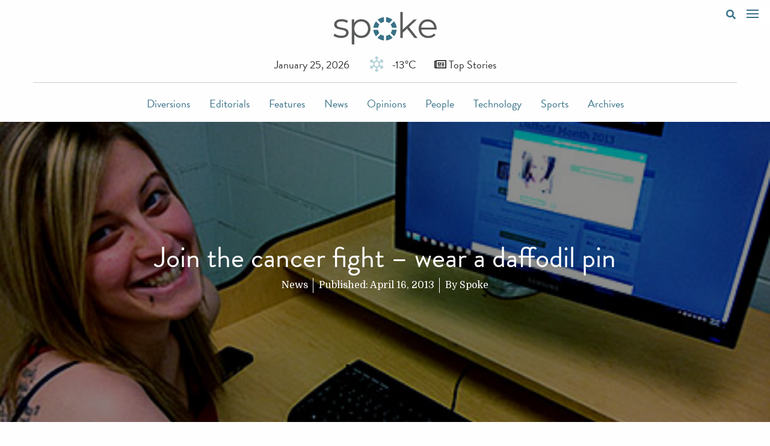

--- FILE ---
content_type: text/html; charset=UTF-8
request_url: https://spokeonline.com/2013/04/join-the-cancer-fight-wear-a-daffodil-pin/
body_size: 13156
content:
<!doctype html>
<html lang="en-US">
  <head>
  <meta charset="utf-8">
  <meta http-equiv="x-ua-compatible" content="ie=edge">
  <meta name="viewport" content="width=device-width, initial-scale=1, shrink-to-fit=no">

  <script async src="https://www.googletagmanager.com/gtag/js?id=UA-45851702-1"></script>
  <script>
    window.dataLayer = window.dataLayer || [];
    function gtag(){dataLayer.push(arguments);}
    gtag('js', new Date());

    gtag('config', 'UA-45851702-1');
  </script>

  <link rel="stylesheet" href="https://use.fontawesome.com/releases/v5.3.1/css/all.css" integrity="sha384-mzrmE5qonljUremFsqc01SB46JvROS7bZs3IO2EmfFsd15uHvIt+Y8vEf7N7fWAU" crossorigin="anonymous">

  <title>Join the cancer fight &#8211; wear a daffodil pin &#8211; Spoke</title>
<meta name='robots' content='max-image-preview:large' />
<script type="text/javascript" id="wpp-js" src="https://spokeonline.com/wp-content/plugins/wordpress-popular-posts/assets/js/wpp.min.js?ver=7.3.6" data-sampling="0" data-sampling-rate="100" data-api-url="https://spokeonline.com/wp-json/wordpress-popular-posts" data-post-id="7330" data-token="ca18d73e23" data-lang="0" data-debug="0"></script>
<link rel="alternate" title="oEmbed (JSON)" type="application/json+oembed" href="https://spokeonline.com/wp-json/oembed/1.0/embed?url=https%3A%2F%2Fspokeonline.com%2F2013%2F04%2Fjoin-the-cancer-fight-wear-a-daffodil-pin%2F" />
<link rel="alternate" title="oEmbed (XML)" type="text/xml+oembed" href="https://spokeonline.com/wp-json/oembed/1.0/embed?url=https%3A%2F%2Fspokeonline.com%2F2013%2F04%2Fjoin-the-cancer-fight-wear-a-daffodil-pin%2F&#038;format=xml" />
		<!-- This site uses the Google Analytics by ExactMetrics plugin v8.11.1 - Using Analytics tracking - https://www.exactmetrics.com/ -->
							<script src="//www.googletagmanager.com/gtag/js?id=G-8G17WE70G4"  data-cfasync="false" data-wpfc-render="false" type="text/javascript" async></script>
			<script data-cfasync="false" data-wpfc-render="false" type="text/javascript">
				var em_version = '8.11.1';
				var em_track_user = true;
				var em_no_track_reason = '';
								var ExactMetricsDefaultLocations = {"page_location":"https:\/\/spokeonline.com\/2013\/04\/join-the-cancer-fight-wear-a-daffodil-pin\/"};
								if ( typeof ExactMetricsPrivacyGuardFilter === 'function' ) {
					var ExactMetricsLocations = (typeof ExactMetricsExcludeQuery === 'object') ? ExactMetricsPrivacyGuardFilter( ExactMetricsExcludeQuery ) : ExactMetricsPrivacyGuardFilter( ExactMetricsDefaultLocations );
				} else {
					var ExactMetricsLocations = (typeof ExactMetricsExcludeQuery === 'object') ? ExactMetricsExcludeQuery : ExactMetricsDefaultLocations;
				}

								var disableStrs = [
										'ga-disable-G-8G17WE70G4',
									];

				/* Function to detect opted out users */
				function __gtagTrackerIsOptedOut() {
					for (var index = 0; index < disableStrs.length; index++) {
						if (document.cookie.indexOf(disableStrs[index] + '=true') > -1) {
							return true;
						}
					}

					return false;
				}

				/* Disable tracking if the opt-out cookie exists. */
				if (__gtagTrackerIsOptedOut()) {
					for (var index = 0; index < disableStrs.length; index++) {
						window[disableStrs[index]] = true;
					}
				}

				/* Opt-out function */
				function __gtagTrackerOptout() {
					for (var index = 0; index < disableStrs.length; index++) {
						document.cookie = disableStrs[index] + '=true; expires=Thu, 31 Dec 2099 23:59:59 UTC; path=/';
						window[disableStrs[index]] = true;
					}
				}

				if ('undefined' === typeof gaOptout) {
					function gaOptout() {
						__gtagTrackerOptout();
					}
				}
								window.dataLayer = window.dataLayer || [];

				window.ExactMetricsDualTracker = {
					helpers: {},
					trackers: {},
				};
				if (em_track_user) {
					function __gtagDataLayer() {
						dataLayer.push(arguments);
					}

					function __gtagTracker(type, name, parameters) {
						if (!parameters) {
							parameters = {};
						}

						if (parameters.send_to) {
							__gtagDataLayer.apply(null, arguments);
							return;
						}

						if (type === 'event') {
														parameters.send_to = exactmetrics_frontend.v4_id;
							var hookName = name;
							if (typeof parameters['event_category'] !== 'undefined') {
								hookName = parameters['event_category'] + ':' + name;
							}

							if (typeof ExactMetricsDualTracker.trackers[hookName] !== 'undefined') {
								ExactMetricsDualTracker.trackers[hookName](parameters);
							} else {
								__gtagDataLayer('event', name, parameters);
							}
							
						} else {
							__gtagDataLayer.apply(null, arguments);
						}
					}

					__gtagTracker('js', new Date());
					__gtagTracker('set', {
						'developer_id.dNDMyYj': true,
											});
					if ( ExactMetricsLocations.page_location ) {
						__gtagTracker('set', ExactMetricsLocations);
					}
										__gtagTracker('config', 'G-8G17WE70G4', {"forceSSL":"true"} );
										window.gtag = __gtagTracker;										(function () {
						/* https://developers.google.com/analytics/devguides/collection/analyticsjs/ */
						/* ga and __gaTracker compatibility shim. */
						var noopfn = function () {
							return null;
						};
						var newtracker = function () {
							return new Tracker();
						};
						var Tracker = function () {
							return null;
						};
						var p = Tracker.prototype;
						p.get = noopfn;
						p.set = noopfn;
						p.send = function () {
							var args = Array.prototype.slice.call(arguments);
							args.unshift('send');
							__gaTracker.apply(null, args);
						};
						var __gaTracker = function () {
							var len = arguments.length;
							if (len === 0) {
								return;
							}
							var f = arguments[len - 1];
							if (typeof f !== 'object' || f === null || typeof f.hitCallback !== 'function') {
								if ('send' === arguments[0]) {
									var hitConverted, hitObject = false, action;
									if ('event' === arguments[1]) {
										if ('undefined' !== typeof arguments[3]) {
											hitObject = {
												'eventAction': arguments[3],
												'eventCategory': arguments[2],
												'eventLabel': arguments[4],
												'value': arguments[5] ? arguments[5] : 1,
											}
										}
									}
									if ('pageview' === arguments[1]) {
										if ('undefined' !== typeof arguments[2]) {
											hitObject = {
												'eventAction': 'page_view',
												'page_path': arguments[2],
											}
										}
									}
									if (typeof arguments[2] === 'object') {
										hitObject = arguments[2];
									}
									if (typeof arguments[5] === 'object') {
										Object.assign(hitObject, arguments[5]);
									}
									if ('undefined' !== typeof arguments[1].hitType) {
										hitObject = arguments[1];
										if ('pageview' === hitObject.hitType) {
											hitObject.eventAction = 'page_view';
										}
									}
									if (hitObject) {
										action = 'timing' === arguments[1].hitType ? 'timing_complete' : hitObject.eventAction;
										hitConverted = mapArgs(hitObject);
										__gtagTracker('event', action, hitConverted);
									}
								}
								return;
							}

							function mapArgs(args) {
								var arg, hit = {};
								var gaMap = {
									'eventCategory': 'event_category',
									'eventAction': 'event_action',
									'eventLabel': 'event_label',
									'eventValue': 'event_value',
									'nonInteraction': 'non_interaction',
									'timingCategory': 'event_category',
									'timingVar': 'name',
									'timingValue': 'value',
									'timingLabel': 'event_label',
									'page': 'page_path',
									'location': 'page_location',
									'title': 'page_title',
									'referrer' : 'page_referrer',
								};
								for (arg in args) {
																		if (!(!args.hasOwnProperty(arg) || !gaMap.hasOwnProperty(arg))) {
										hit[gaMap[arg]] = args[arg];
									} else {
										hit[arg] = args[arg];
									}
								}
								return hit;
							}

							try {
								f.hitCallback();
							} catch (ex) {
							}
						};
						__gaTracker.create = newtracker;
						__gaTracker.getByName = newtracker;
						__gaTracker.getAll = function () {
							return [];
						};
						__gaTracker.remove = noopfn;
						__gaTracker.loaded = true;
						window['__gaTracker'] = __gaTracker;
					})();
									} else {
										console.log("");
					(function () {
						function __gtagTracker() {
							return null;
						}

						window['__gtagTracker'] = __gtagTracker;
						window['gtag'] = __gtagTracker;
					})();
									}
			</script>
							<!-- / Google Analytics by ExactMetrics -->
		<style id='wp-img-auto-sizes-contain-inline-css' type='text/css'>
img:is([sizes=auto i],[sizes^="auto," i]){contain-intrinsic-size:3000px 1500px}
/*# sourceURL=wp-img-auto-sizes-contain-inline-css */
</style>
<style id='wp-emoji-styles-inline-css' type='text/css'>

	img.wp-smiley, img.emoji {
		display: inline !important;
		border: none !important;
		box-shadow: none !important;
		height: 1em !important;
		width: 1em !important;
		margin: 0 0.07em !important;
		vertical-align: -0.1em !important;
		background: none !important;
		padding: 0 !important;
	}
/*# sourceURL=wp-emoji-styles-inline-css */
</style>
<style id='wp-block-library-inline-css' type='text/css'>
:root{--wp-block-synced-color:#7a00df;--wp-block-synced-color--rgb:122,0,223;--wp-bound-block-color:var(--wp-block-synced-color);--wp-editor-canvas-background:#ddd;--wp-admin-theme-color:#007cba;--wp-admin-theme-color--rgb:0,124,186;--wp-admin-theme-color-darker-10:#006ba1;--wp-admin-theme-color-darker-10--rgb:0,107,160.5;--wp-admin-theme-color-darker-20:#005a87;--wp-admin-theme-color-darker-20--rgb:0,90,135;--wp-admin-border-width-focus:2px}@media (min-resolution:192dpi){:root{--wp-admin-border-width-focus:1.5px}}.wp-element-button{cursor:pointer}:root .has-very-light-gray-background-color{background-color:#eee}:root .has-very-dark-gray-background-color{background-color:#313131}:root .has-very-light-gray-color{color:#eee}:root .has-very-dark-gray-color{color:#313131}:root .has-vivid-green-cyan-to-vivid-cyan-blue-gradient-background{background:linear-gradient(135deg,#00d084,#0693e3)}:root .has-purple-crush-gradient-background{background:linear-gradient(135deg,#34e2e4,#4721fb 50%,#ab1dfe)}:root .has-hazy-dawn-gradient-background{background:linear-gradient(135deg,#faaca8,#dad0ec)}:root .has-subdued-olive-gradient-background{background:linear-gradient(135deg,#fafae1,#67a671)}:root .has-atomic-cream-gradient-background{background:linear-gradient(135deg,#fdd79a,#004a59)}:root .has-nightshade-gradient-background{background:linear-gradient(135deg,#330968,#31cdcf)}:root .has-midnight-gradient-background{background:linear-gradient(135deg,#020381,#2874fc)}:root{--wp--preset--font-size--normal:16px;--wp--preset--font-size--huge:42px}.has-regular-font-size{font-size:1em}.has-larger-font-size{font-size:2.625em}.has-normal-font-size{font-size:var(--wp--preset--font-size--normal)}.has-huge-font-size{font-size:var(--wp--preset--font-size--huge)}.has-text-align-center{text-align:center}.has-text-align-left{text-align:left}.has-text-align-right{text-align:right}.has-fit-text{white-space:nowrap!important}#end-resizable-editor-section{display:none}.aligncenter{clear:both}.items-justified-left{justify-content:flex-start}.items-justified-center{justify-content:center}.items-justified-right{justify-content:flex-end}.items-justified-space-between{justify-content:space-between}.screen-reader-text{border:0;clip-path:inset(50%);height:1px;margin:-1px;overflow:hidden;padding:0;position:absolute;width:1px;word-wrap:normal!important}.screen-reader-text:focus{background-color:#ddd;clip-path:none;color:#444;display:block;font-size:1em;height:auto;left:5px;line-height:normal;padding:15px 23px 14px;text-decoration:none;top:5px;width:auto;z-index:100000}html :where(.has-border-color){border-style:solid}html :where([style*=border-top-color]){border-top-style:solid}html :where([style*=border-right-color]){border-right-style:solid}html :where([style*=border-bottom-color]){border-bottom-style:solid}html :where([style*=border-left-color]){border-left-style:solid}html :where([style*=border-width]){border-style:solid}html :where([style*=border-top-width]){border-top-style:solid}html :where([style*=border-right-width]){border-right-style:solid}html :where([style*=border-bottom-width]){border-bottom-style:solid}html :where([style*=border-left-width]){border-left-style:solid}html :where(img[class*=wp-image-]){height:auto;max-width:100%}:where(figure){margin:0 0 1em}html :where(.is-position-sticky){--wp-admin--admin-bar--position-offset:var(--wp-admin--admin-bar--height,0px)}@media screen and (max-width:600px){html :where(.is-position-sticky){--wp-admin--admin-bar--position-offset:0px}}
/*# sourceURL=/wp-includes/css/dist/block-library/common.min.css */
</style>
<link rel='stylesheet' id='easy_social_share_buttons-frontend-css' href='https://spokeonline.com/wp-content/plugins/easy-social-share-buttons/assets/css/frontend.min.css?ver=1.0.0' type='text/css' media='all' />
<link rel='stylesheet' id='simple_load_more-frontend-css' href='https://spokeonline.com/wp-content/plugins/simple-load-more/assets/css/frontend.css?ver=1.0.0' type='text/css' media='all' />
<style id='simple_load_more-frontend-inline-css' type='text/css'>
.elm-button { background: #ffffff; color: #387287; }
.elm-button:hover, .elm-button:active, .elm-button:focus { background: #ffffff; }
.elm-loading-icon { fill: #387287; stroke: #387287; }

/*# sourceURL=simple_load_more-frontend-inline-css */
</style>
<link rel='stylesheet' id='wordpress-popular-posts-css-css' href='https://spokeonline.com/wp-content/plugins/wordpress-popular-posts/assets/css/wpp.css?ver=7.3.6' type='text/css' media='all' />
<link rel='stylesheet' id='loftloader-lite-animation-css' href='https://spokeonline.com/wp-content/plugins/loftloader/assets/css/loftloader.min.css?ver=2024112801' type='text/css' media='all' />
<link rel='stylesheet' id='lgc-unsemantic-grid-responsive-tablet-css' href='https://spokeonline.com/wp-content/plugins/lightweight-grid-columns/css/unsemantic-grid-responsive-tablet.css?ver=1.0' type='text/css' media='all' />
<link rel='stylesheet' id='sage/main.css-css' href='https://spokeonline.com/wp-content/themes/spoke-theme/dist/styles/main.css' type='text/css' media='all' />
<script type="text/javascript" src="https://spokeonline.com/wp-content/plugins/google-analytics-dashboard-for-wp/assets/js/frontend-gtag.min.js?ver=8.11.1" id="exactmetrics-frontend-script-js" async="async" data-wp-strategy="async"></script>
<script data-cfasync="false" data-wpfc-render="false" type="text/javascript" id='exactmetrics-frontend-script-js-extra'>/* <![CDATA[ */
var exactmetrics_frontend = {"js_events_tracking":"true","download_extensions":"zip,mp3,mpeg,pdf,docx,pptx,xlsx,rar","inbound_paths":"[]","home_url":"https:\/\/spokeonline.com","hash_tracking":"false","v4_id":"G-8G17WE70G4"};/* ]]> */
</script>
<script type="text/javascript" id="jquery-core-js-extra">
/* <![CDATA[ */
var elm_button_vars = {"wrapper":".page"};
//# sourceURL=jquery-core-js-extra
/* ]]> */
</script>
<script type="text/javascript" src="https://spokeonline.com/wp-includes/js/jquery/jquery.min.js?ver=3.7.1" id="jquery-core-js"></script>
<script type="text/javascript" src="https://spokeonline.com/wp-includes/js/jquery/jquery-migrate.min.js?ver=3.4.1" id="jquery-migrate-js"></script>
<script type="text/javascript" src="https://spokeonline.com/wp-content/plugins/simple-load-more/assets/js/frontend.js?ver=1.0.0" id="simple_load_more-frontend-js"></script>
<link rel="https://api.w.org/" href="https://spokeonline.com/wp-json/" /><link rel="alternate" title="JSON" type="application/json" href="https://spokeonline.com/wp-json/wp/v2/posts/7330" /><link rel="EditURI" type="application/rsd+xml" title="RSD" href="https://spokeonline.com/xmlrpc.php?rsd" />
<meta name="generator" content="WordPress 6.9" />
<link rel="canonical" href="https://spokeonline.com/2013/04/join-the-cancer-fight-wear-a-daffodil-pin/" />
<link rel='shortlink' href='https://spokeonline.com/?p=7330' />
		<!--[if lt IE 9]>
			<link rel="stylesheet" href="https://spokeonline.com/wp-content/plugins/lightweight-grid-columns/css/ie.min.css" />
		<![endif]-->
	            <style id="wpp-loading-animation-styles">@-webkit-keyframes bgslide{from{background-position-x:0}to{background-position-x:-200%}}@keyframes bgslide{from{background-position-x:0}to{background-position-x:-200%}}.wpp-widget-block-placeholder,.wpp-shortcode-placeholder{margin:0 auto;width:60px;height:3px;background:#dd3737;background:linear-gradient(90deg,#dd3737 0%,#571313 10%,#dd3737 100%);background-size:200% auto;border-radius:3px;-webkit-animation:bgslide 1s infinite linear;animation:bgslide 1s infinite linear}</style>
            <link rel="icon" href="https://spokeonline.com/wp-content/uploads/2016/09/spokeFeaturedImage2-36x36.jpg" sizes="32x32" />
<link rel="icon" href="https://spokeonline.com/wp-content/uploads/2016/09/spokeFeaturedImage2.jpg" sizes="192x192" />
<link rel="apple-touch-icon" href="https://spokeonline.com/wp-content/uploads/2016/09/spokeFeaturedImage2.jpg" />
<meta name="msapplication-TileImage" content="https://spokeonline.com/wp-content/uploads/2016/09/spokeFeaturedImage2.jpg" />
<style id="loftloader-lite-custom-bg-color">#loftloader-wrapper .loader-section {
	background: #ffffff;
}
</style><style id="loftloader-lite-custom-bg-opacity">#loftloader-wrapper .loader-section {
	opacity: 1;
}
</style><style id="loftloader-lite-custom-loader">#loftloader-wrapper.pl-wave #loader {
	color: #387287;
}
</style></head>
  <body data-rsssl=1 class="wp-singular post-template-default single single-post postid-7330 single-format-standard wp-theme-spoke-themeresources join-the-cancer-fight-wear-a-daffodil-pin app-data index-data singular-data single-data single-post-data single-post-join-the-cancer-fight-wear-a-daffodil-pin-data loftloader-lite-enabled"><div id="loftloader-wrapper" class="pl-wave" data-show-close-time="13000" data-max-load-time="0"><div class="loader-section section-fade"></div><div class="loader-inner"><div id="loader"><span></span></div></div><div class="loader-close-button" style="display: none;"><span class="screen-reader-text">Close</span></div></div>
        <div class="search-menu">
  <form role="search" method="get" class="search-form" action="https://spokeonline.com/">
				<label>
					<span class="screen-reader-text">Search for:</span>
					<input type="search" class="search-field" placeholder="Search &hellip;" value="" name="s" />
				</label>
				<input type="submit" class="search-submit" value="Search" />
			</form>
</div>


<nav role="navigation" class="overlay-nav">
      <ul id="overlay-nav-menu" class="overlay-nav-menu"><li id="menu-item-17961" class="menu-item menu-item-type-taxonomy menu-item-object-category menu-item-17961"><a href="https://spokeonline.com/category/features/">Features</a></li>
<li id="menu-item-17960" class="menu-item menu-item-type-taxonomy menu-item-object-category menu-item-17960"><a href="https://spokeonline.com/category/editorials/">Editorials</a></li>
<li id="menu-item-17963" class="menu-item menu-item-type-taxonomy menu-item-object-category menu-item-17963"><a href="https://spokeonline.com/category/opinions/">Opinions</a></li>
<li id="menu-item-17959" class="menu-item menu-item-type-taxonomy menu-item-object-category menu-item-17959"><a href="https://spokeonline.com/category/diversions/">Diversions</a></li>
<li id="menu-item-17964" class="menu-item menu-item-type-taxonomy menu-item-object-category menu-item-17964"><a href="https://spokeonline.com/category/people/">People</a></li>
<li id="menu-item-17965" class="menu-item menu-item-type-taxonomy menu-item-object-category menu-item-17965"><a href="https://spokeonline.com/category/technology/">Technology</a></li>
<li id="menu-item-58" class="menu-item menu-item-type-post_type menu-item-object-page menu-item-58"><a href="https://spokeonline.com/about-us/">About Us</a></li>
<li id="menu-item-57" class="menu-item menu-item-type-post_type menu-item-object-page menu-item-57"><a href="https://spokeonline.com/contact-us/">Contact Us</a></li>
</ul>
    <a data-toggle-menu class="overlay-nav-menu-toggle in-menu" href="#">
    <button class="hamburger hamburger--vortex" type="button">
      <span class="hamburger-box">
        <span class="hamburger-inner"></span>
      </span>
    </button>
  </a>
</nav>

<div class="stuck-menu">
    <a href="#" class="search-button"><i class="fas fa-search"></i></a>
    <a data-toggle-menu class="overlay-nav-menu-toggle" href="#overlay-nav-menu">
      <button class="hamburger hamburger--vortex" type="button">
      <span class="hamburger-box">
        <span class="hamburger-inner"></span>
      </span>
      </button>
    </a>
</div>


<header class="grid-container">

  <div class="masthead">
    <div class="grid-x">
      <div class="cell">
        <a class="brand" href="https://spokeonline.com/">
          <img src="https://spokeonline.com/wp-content/themes/spoke-theme/dist/images/spoke-logo.svg" alt="Spoke Online" style="margin-top:20px; margin-bottom:20px;">
        </a>
      </div>
    </div>
    <div class="grid-x grid-margin-x align-center">
      <div class="cell shrink today-date">
        January 25, 2026
      </div>
      <div class="cell shrink">
        <img class="weather-icon" src="">
        <div class="today-weather"></div>
      </div>
      <div class="cell shrink today-topstories">
        <a href="/top-stories"><i class="far fa-newspaper"></i> Top Stories</a>
      </div>
    </div>
  </div>


  <nav class="nav-primary">
          <div class="menu-main-menu-container"><ul id="menu-main-menu" class="menu align-center"><li id="menu-item-17698" class="menu-item menu-item-type-taxonomy menu-item-object-category menu-item-17698"><a href="https://spokeonline.com/category/diversions/">Diversions</a></li>
<li id="menu-item-17699" class="menu-item menu-item-type-taxonomy menu-item-object-category menu-item-17699"><a href="https://spokeonline.com/category/editorials/">Editorials</a></li>
<li id="menu-item-17706" class="menu-item menu-item-type-taxonomy menu-item-object-category menu-item-17706"><a href="https://spokeonline.com/category/features/">Features</a></li>
<li id="menu-item-19149" class="menu-item menu-item-type-taxonomy menu-item-object-category menu-item-19149"><a href="https://spokeonline.com/category/news/">News</a></li>
<li id="menu-item-17702" class="menu-item menu-item-type-taxonomy menu-item-object-category menu-item-17702"><a href="https://spokeonline.com/category/opinions/">Opinions</a></li>
<li id="menu-item-17703" class="menu-item menu-item-type-taxonomy menu-item-object-category menu-item-17703"><a href="https://spokeonline.com/category/people/">People</a></li>
<li id="menu-item-17704" class="menu-item menu-item-type-taxonomy menu-item-object-category menu-item-17704"><a href="https://spokeonline.com/category/technology/">Technology</a></li>
<li id="menu-item-19148" class="menu-item menu-item-type-taxonomy menu-item-object-category menu-item-19148"><a href="https://spokeonline.com/category/sports/">Sports</a></li>
<li id="menu-item-20652" class="menu-item menu-item-type-custom menu-item-object-custom menu-item-20652"><a target="_blank" href="https://conestoga.core.ocls.ca/islandora/object/conestoga%3A2874">Archives</a></li>
</ul></div>
      </nav>

</header>
          <div class="page-header single-header grid-x align-center-middle" style="background: linear-gradient( rgba(0, 0, 0, 0.45), rgba(0, 0, 0, 0.45)), url('https://spokeonline.com/wp-content/uploads/2013/04/PROMODD4.jpg'); background-size:cover;">
  <div>
    <h1 class="entry-title">Join the cancer fight &#8211; wear a daffodil pin</h1>
    <p class="byline">
    <a href="">News</a>
</p>

<p class="byline">
  Published: <time class="updated" datetime="2013-04-16T17:55:16+00:00">April 16, 2013</time>
</p>

<p class="byline author vcard">

    By <a href="https://spokeonline.com/author/spoke-admin/" rel="author" class="fn">
      Spoke
    </a>
 




</p>
   </div>
</div>

        <div class="wrap grid-container fluid" role="document">
      <div class="content grid-x grid-margin-x">
        <main class="main">
                 <article class="post-7330 post type-post status-publish format-standard has-post-thumbnail hentry category-news-archived">
  <div class="entry-content">
    <p dir="ltr" align="center"><a href="https://spokeonline.com/wp-content/uploads/2013/04/DD4.jpg"><img fetchpriority="high" decoding="async" class="alignright size-medium wp-image-7331" title="PHOTO BY KELSEY HEELEY   Laura Rossi, a first-year journalism broadcast student, puts a virtual daffodil on her Facebook profile picture, from www.fightback.ca, to show her support for the Canadian Cancer Society’s daffodil campaign." alt="DD4" src="https://spokeonline.com/wp-content/uploads/2013/04/DD4-300x224.jpg" width="300" height="224" srcset="https://spokeonline.com/wp-content/uploads/2013/04/DD4-300x224.jpg 300w, https://spokeonline.com/wp-content/uploads/2013/04/DD4.jpg 450w" sizes="(max-width: 300px) 100vw, 300px" /></a>By KELSEY HEELEY</p>
<p dir="ltr" align="justify">Join the fight against cancer by wearing a daffodil pin to show your support.</p>
<p dir="ltr" align="justify">Throughout April, which is daffodil month, volunteers will be working to raise funds for the Canadian Cancer Society (CCS). According to www.cancer.ca, every three minutes cancer affects another Canadian in some way.</p>
<p dir="ltr" align="justify">According to www.cancer.ca, there are four ways you can show your support. The first is to make a donation and wear a daffodil pin. The second is to make a donation when a volunteer knocks on your door. The third is to spend a few hours and volunteer your own time to get donations and the last way is to simply spread the word.</p>
<p dir="ltr" align="justify">But, how do you get a daffodil pin?</p>
<p dir="ltr" align="justify">All you have to do is go to one of the generous pin partners and make a donation. They include the LCBO, Running Room, Pharmasave, LifeLabs, Tbooth, Wireless Wave, Jacob, Laura, Sobeys, CAA, Napa Auto Parts, Development Bank of Canada, Cogeco, Canlan Ice Sports and Golf Canada.</p>
<p dir="ltr" align="justify">You can also go to www.fightback.ca</p>
<p dir="ltr" align="justify"><span style="font-family: Century Schoolbook; color: #5a5a5a; font-size: small;"><span style="font-family: Century Schoolbook; color: #5a5a5a; font-size: small;"><span style="font-family: Century Schoolbook; color: #5a5a5a; font-size: small;"> </span></span></span><span style="font-family: Century Schoolbook; font-size: small;"><span style="font-family: Century Schoolbook; font-size: small;">to find which retail stores in your area are pin partners.</span></span></p>
<p dir="ltr" align="justify">You can wear a pin on your coat or wear one online. Go to www.fightback.ca and get a daffodil added to your profile picture on Twitter or Facebook.</p>
<p dir="ltr" align="justify">While all of April is daffodil month, there is also daffodil day, which is April 27. This is a special day when Canadians show their support for those who live with cancer and remember those who have died from the disease.</p>
<p dir="ltr" align="justify">On this day, the CCS tries to encourage Canadians to do something nice or contribute in some way to the fight against cancer.</p>
<p dir="ltr" align="justify">As an example, you could tell a loved one or a friend with cancer that you are thinking of them. You could also let them know about support programs and share information.</p>
<p dir="ltr" align="justify">Tony McLellan, a first-year print journalism student, said his family has a history of cancer. In almost every generation, someone has had some form of cancer. He said it is something he has to be concerned about in the future.</p>
<p>&#8220;Cancer took away my Grandma Donna Martin before I could get the chance to get to know her. I was five years old when she died. That’s why I hate it,&#8221; McLellan said.</p>
<ul class="ess-buttons ess-buttons--text">
<li>		<a class="ess-button ess-button--facebook"
			href="https://www.facebook.com/dialog/feed?app_id=1964452140521712&amp;display=popup&amp;caption=Join%20the%20cancer%20fight%20%26%238211%3B%20wear%20a%20daffodil%20pin&amp;link=https%3A%2F%2Fspokeonline.com%2F2013%2F04%2Fjoin-the-cancer-fight-wear-a-daffodil-pin%2F&amp;description=By%20KELSEY%20HEELEY%0D%0AJoin%20the%20fight%20against%20cancer%20by%20wearing%20a%20daffodil%20pin%20to%20show%20your%20support.%0D%0AThroughout%20April%2C%20which%20is%20daffodil%20month%2C%20volunteers%20will%20be%20working%20to%20raise%20funds%20for%20the%20Canadian%20Cancer%20Society%20%28CCS%29.%20According%20%E2%80%A6&amp;picture=https%3A%2F%2Fspokeonline.com%2Fwp-content%2Fuploads%2F2013%2F04%2FPROMODD4.jpg"
			onclick="window.open(this.href, 'facebookwindow','left=20,top=20,width=600,height=700,toolbar=0,resizable=1'); return false;"
			title="Share on Facebook"
			target="_blank">
			<div class="ess-button-inner">
				<svg class="ess-icon"
					version="1.1"
					xmlns="http://www.w3.org/2000/svg"
					xmlns:xlink="http://www.w3.org/1999/xlink"
					viewBox="0 0 264 448">
					<path d="M239.75 3v66h-39.25q-21.5 0-29 9t-7.5 27v47.25h73.25l-9.75 74h-63.5v189.75h-76.5v-189.75h-63.75v-74h63.75v-54.5q0-46.5 26-72.125t69.25-25.625q36.75 0 57 3z"></path>				</svg>
				<span class="ess-share-text">Share</span>
			</div>

			
			
		</a>
		</li>
<li>		<a class="ess-button ess-button--twitter"
			href="http://twitter.com/intent/tweet?text=Join%20the%20cancer%20fight%20%26%238211%3B%20wear%20a%20daffodil%20pin%20https%3A%2F%2Fspokeonline.com%2F2013%2F04%2Fjoin-the-cancer-fight-wear-a-daffodil-pin%2F"
			onclick="window.open(this.href, 'twitterwindow','left=20,top=20,width=600,height=300,toolbar=0,resizable=1'); return false;"
			title="Tweet"
			target="_blank">
			<div class="ess-button-inner">
				<svg class="ess-icon"
					version="1.1"
					xmlns="http://www.w3.org/2000/svg"
					xmlns:xlink="http://www.w3.org/1999/xlink"
					viewBox="0 0 1024 1024">
					<path d="M1024 194.418c-37.676 16.708-78.164 28.002-120.66 33.080 43.372-26 76.686-67.17 92.372-116.23-40.596 24.078-85.556 41.56-133.41 50.98-38.32-40.83-92.922-66.34-153.346-66.34-116.022 0-210.088 94.058-210.088 210.078 0 16.466 1.858 32.5 5.44 47.878-174.6-8.764-329.402-92.4-433.018-219.506-18.084 31.028-28.446 67.116-28.446 105.618 0 72.888 37.088 137.192 93.46 174.866-34.438-1.092-66.832-10.542-95.154-26.278-0.020 0.876-0.020 1.756-0.020 2.642 0 101.788 72.418 186.696 168.522 206-17.626 4.8-36.188 7.372-55.348 7.372-13.538 0-26.698-1.32-39.528-3.772 26.736 83.46 104.32 144.206 196.252 145.896-71.9 56.35-162.486 89.934-260.916 89.934-16.958 0-33.68-0.994-50.116-2.94 92.972 59.61 203.402 94.394 322.042 94.394 386.422 0 597.736-320.124 597.736-597.744 0-9.108-0.206-18.168-0.61-27.18 41.056-29.62 76.672-66.62 104.836-108.748z"></path>				</svg>
				<span class="ess-share-text">Tweet</span>
			</div>

			
			
		</a>
		</li>
</ul>
  </div>
  <footer>
    
  </footer>
  
<section id="comments" class="comments">
  
  
  </section>
</article>
          </main>
              </div>
    </div>
        <div class="adspace-footer">


<!--     <div class="text-center journalismis">
      <a data-toggle="journalismis"><img src="https://spokeonline.com/wp-content/themes/spoke-theme/dist/images/playicon.svg" alt="Play Video" class="align-self-middle">What is Journalism?</a>
    </div> -->

<!--     <div class="reveal popup" id="journalismis" data-reveal>
      <div class="responsive-embed widescreen">
        <iframe width="1120" height="630" src="https://www.youtube.com/embed/sQybWVhaDP4" frameborder="0" allowfullscreen></iframe>
      </div>

      <button class="close-button" data-close aria-label="Close reveal" type="button">
        <span aria-hidden="true">&times;</span>
      </button>
    </div> -->

    <a href="http://journalismis.ca/" target="_blank">
      <img class="img-max" src="https://spokeonline.com/wp-content/themes/spoke-theme/dist/images/journalism-banner.jpg" alt="Journalism is essential to democracy.">
    </a>

</div>

<footer class="main-footer">
  <div class="grid-container fluid">
    <div class="grid-x align-middle">
      <div class="cell small-4 medium-6">
        <a class="brand-footer" href="https://spokeonline.com/">
          <img src="https://spokeonline.com/wp-content/themes/spoke-theme/dist/images/spoke-logo-white.svg" alt="Spoke Online">
        </a>
      </div>
      <div class="cell auto text-right">
        &copy; Copyright 2026 Spoke Online
      </div>
    </div>
  </div>
</footer>
    <script type="speculationrules">
{"prefetch":[{"source":"document","where":{"and":[{"href_matches":"/*"},{"not":{"href_matches":["/wp-*.php","/wp-admin/*","/wp-content/uploads/*","/wp-content/*","/wp-content/plugins/*","/wp-content/themes/spoke-theme/resources/*","/*\\?(.+)"]}},{"not":{"selector_matches":"a[rel~=\"nofollow\"]"}},{"not":{"selector_matches":".no-prefetch, .no-prefetch a"}}]},"eagerness":"conservative"}]}
</script>
<style id='global-styles-inline-css' type='text/css'>
:root{--wp--preset--aspect-ratio--square: 1;--wp--preset--aspect-ratio--4-3: 4/3;--wp--preset--aspect-ratio--3-4: 3/4;--wp--preset--aspect-ratio--3-2: 3/2;--wp--preset--aspect-ratio--2-3: 2/3;--wp--preset--aspect-ratio--16-9: 16/9;--wp--preset--aspect-ratio--9-16: 9/16;--wp--preset--color--black: #000000;--wp--preset--color--cyan-bluish-gray: #abb8c3;--wp--preset--color--white: #ffffff;--wp--preset--color--pale-pink: #f78da7;--wp--preset--color--vivid-red: #cf2e2e;--wp--preset--color--luminous-vivid-orange: #ff6900;--wp--preset--color--luminous-vivid-amber: #fcb900;--wp--preset--color--light-green-cyan: #7bdcb5;--wp--preset--color--vivid-green-cyan: #00d084;--wp--preset--color--pale-cyan-blue: #8ed1fc;--wp--preset--color--vivid-cyan-blue: #0693e3;--wp--preset--color--vivid-purple: #9b51e0;--wp--preset--gradient--vivid-cyan-blue-to-vivid-purple: linear-gradient(135deg,rgb(6,147,227) 0%,rgb(155,81,224) 100%);--wp--preset--gradient--light-green-cyan-to-vivid-green-cyan: linear-gradient(135deg,rgb(122,220,180) 0%,rgb(0,208,130) 100%);--wp--preset--gradient--luminous-vivid-amber-to-luminous-vivid-orange: linear-gradient(135deg,rgb(252,185,0) 0%,rgb(255,105,0) 100%);--wp--preset--gradient--luminous-vivid-orange-to-vivid-red: linear-gradient(135deg,rgb(255,105,0) 0%,rgb(207,46,46) 100%);--wp--preset--gradient--very-light-gray-to-cyan-bluish-gray: linear-gradient(135deg,rgb(238,238,238) 0%,rgb(169,184,195) 100%);--wp--preset--gradient--cool-to-warm-spectrum: linear-gradient(135deg,rgb(74,234,220) 0%,rgb(151,120,209) 20%,rgb(207,42,186) 40%,rgb(238,44,130) 60%,rgb(251,105,98) 80%,rgb(254,248,76) 100%);--wp--preset--gradient--blush-light-purple: linear-gradient(135deg,rgb(255,206,236) 0%,rgb(152,150,240) 100%);--wp--preset--gradient--blush-bordeaux: linear-gradient(135deg,rgb(254,205,165) 0%,rgb(254,45,45) 50%,rgb(107,0,62) 100%);--wp--preset--gradient--luminous-dusk: linear-gradient(135deg,rgb(255,203,112) 0%,rgb(199,81,192) 50%,rgb(65,88,208) 100%);--wp--preset--gradient--pale-ocean: linear-gradient(135deg,rgb(255,245,203) 0%,rgb(182,227,212) 50%,rgb(51,167,181) 100%);--wp--preset--gradient--electric-grass: linear-gradient(135deg,rgb(202,248,128) 0%,rgb(113,206,126) 100%);--wp--preset--gradient--midnight: linear-gradient(135deg,rgb(2,3,129) 0%,rgb(40,116,252) 100%);--wp--preset--font-size--small: 13px;--wp--preset--font-size--medium: 20px;--wp--preset--font-size--large: 36px;--wp--preset--font-size--x-large: 42px;--wp--preset--spacing--20: 0.44rem;--wp--preset--spacing--30: 0.67rem;--wp--preset--spacing--40: 1rem;--wp--preset--spacing--50: 1.5rem;--wp--preset--spacing--60: 2.25rem;--wp--preset--spacing--70: 3.38rem;--wp--preset--spacing--80: 5.06rem;--wp--preset--shadow--natural: 6px 6px 9px rgba(0, 0, 0, 0.2);--wp--preset--shadow--deep: 12px 12px 50px rgba(0, 0, 0, 0.4);--wp--preset--shadow--sharp: 6px 6px 0px rgba(0, 0, 0, 0.2);--wp--preset--shadow--outlined: 6px 6px 0px -3px rgb(255, 255, 255), 6px 6px rgb(0, 0, 0);--wp--preset--shadow--crisp: 6px 6px 0px rgb(0, 0, 0);}:where(body) { margin: 0; }.wp-site-blocks > .alignleft { float: left; margin-right: 2em; }.wp-site-blocks > .alignright { float: right; margin-left: 2em; }.wp-site-blocks > .aligncenter { justify-content: center; margin-left: auto; margin-right: auto; }:where(.is-layout-flex){gap: 0.5em;}:where(.is-layout-grid){gap: 0.5em;}.is-layout-flow > .alignleft{float: left;margin-inline-start: 0;margin-inline-end: 2em;}.is-layout-flow > .alignright{float: right;margin-inline-start: 2em;margin-inline-end: 0;}.is-layout-flow > .aligncenter{margin-left: auto !important;margin-right: auto !important;}.is-layout-constrained > .alignleft{float: left;margin-inline-start: 0;margin-inline-end: 2em;}.is-layout-constrained > .alignright{float: right;margin-inline-start: 2em;margin-inline-end: 0;}.is-layout-constrained > .aligncenter{margin-left: auto !important;margin-right: auto !important;}.is-layout-constrained > :where(:not(.alignleft):not(.alignright):not(.alignfull)){margin-left: auto !important;margin-right: auto !important;}body .is-layout-flex{display: flex;}.is-layout-flex{flex-wrap: wrap;align-items: center;}.is-layout-flex > :is(*, div){margin: 0;}body .is-layout-grid{display: grid;}.is-layout-grid > :is(*, div){margin: 0;}body{padding-top: 0px;padding-right: 0px;padding-bottom: 0px;padding-left: 0px;}a:where(:not(.wp-element-button)){text-decoration: underline;}:root :where(.wp-element-button, .wp-block-button__link){background-color: #32373c;border-width: 0;color: #fff;font-family: inherit;font-size: inherit;font-style: inherit;font-weight: inherit;letter-spacing: inherit;line-height: inherit;padding-top: calc(0.667em + 2px);padding-right: calc(1.333em + 2px);padding-bottom: calc(0.667em + 2px);padding-left: calc(1.333em + 2px);text-decoration: none;text-transform: inherit;}.has-black-color{color: var(--wp--preset--color--black) !important;}.has-cyan-bluish-gray-color{color: var(--wp--preset--color--cyan-bluish-gray) !important;}.has-white-color{color: var(--wp--preset--color--white) !important;}.has-pale-pink-color{color: var(--wp--preset--color--pale-pink) !important;}.has-vivid-red-color{color: var(--wp--preset--color--vivid-red) !important;}.has-luminous-vivid-orange-color{color: var(--wp--preset--color--luminous-vivid-orange) !important;}.has-luminous-vivid-amber-color{color: var(--wp--preset--color--luminous-vivid-amber) !important;}.has-light-green-cyan-color{color: var(--wp--preset--color--light-green-cyan) !important;}.has-vivid-green-cyan-color{color: var(--wp--preset--color--vivid-green-cyan) !important;}.has-pale-cyan-blue-color{color: var(--wp--preset--color--pale-cyan-blue) !important;}.has-vivid-cyan-blue-color{color: var(--wp--preset--color--vivid-cyan-blue) !important;}.has-vivid-purple-color{color: var(--wp--preset--color--vivid-purple) !important;}.has-black-background-color{background-color: var(--wp--preset--color--black) !important;}.has-cyan-bluish-gray-background-color{background-color: var(--wp--preset--color--cyan-bluish-gray) !important;}.has-white-background-color{background-color: var(--wp--preset--color--white) !important;}.has-pale-pink-background-color{background-color: var(--wp--preset--color--pale-pink) !important;}.has-vivid-red-background-color{background-color: var(--wp--preset--color--vivid-red) !important;}.has-luminous-vivid-orange-background-color{background-color: var(--wp--preset--color--luminous-vivid-orange) !important;}.has-luminous-vivid-amber-background-color{background-color: var(--wp--preset--color--luminous-vivid-amber) !important;}.has-light-green-cyan-background-color{background-color: var(--wp--preset--color--light-green-cyan) !important;}.has-vivid-green-cyan-background-color{background-color: var(--wp--preset--color--vivid-green-cyan) !important;}.has-pale-cyan-blue-background-color{background-color: var(--wp--preset--color--pale-cyan-blue) !important;}.has-vivid-cyan-blue-background-color{background-color: var(--wp--preset--color--vivid-cyan-blue) !important;}.has-vivid-purple-background-color{background-color: var(--wp--preset--color--vivid-purple) !important;}.has-black-border-color{border-color: var(--wp--preset--color--black) !important;}.has-cyan-bluish-gray-border-color{border-color: var(--wp--preset--color--cyan-bluish-gray) !important;}.has-white-border-color{border-color: var(--wp--preset--color--white) !important;}.has-pale-pink-border-color{border-color: var(--wp--preset--color--pale-pink) !important;}.has-vivid-red-border-color{border-color: var(--wp--preset--color--vivid-red) !important;}.has-luminous-vivid-orange-border-color{border-color: var(--wp--preset--color--luminous-vivid-orange) !important;}.has-luminous-vivid-amber-border-color{border-color: var(--wp--preset--color--luminous-vivid-amber) !important;}.has-light-green-cyan-border-color{border-color: var(--wp--preset--color--light-green-cyan) !important;}.has-vivid-green-cyan-border-color{border-color: var(--wp--preset--color--vivid-green-cyan) !important;}.has-pale-cyan-blue-border-color{border-color: var(--wp--preset--color--pale-cyan-blue) !important;}.has-vivid-cyan-blue-border-color{border-color: var(--wp--preset--color--vivid-cyan-blue) !important;}.has-vivid-purple-border-color{border-color: var(--wp--preset--color--vivid-purple) !important;}.has-vivid-cyan-blue-to-vivid-purple-gradient-background{background: var(--wp--preset--gradient--vivid-cyan-blue-to-vivid-purple) !important;}.has-light-green-cyan-to-vivid-green-cyan-gradient-background{background: var(--wp--preset--gradient--light-green-cyan-to-vivid-green-cyan) !important;}.has-luminous-vivid-amber-to-luminous-vivid-orange-gradient-background{background: var(--wp--preset--gradient--luminous-vivid-amber-to-luminous-vivid-orange) !important;}.has-luminous-vivid-orange-to-vivid-red-gradient-background{background: var(--wp--preset--gradient--luminous-vivid-orange-to-vivid-red) !important;}.has-very-light-gray-to-cyan-bluish-gray-gradient-background{background: var(--wp--preset--gradient--very-light-gray-to-cyan-bluish-gray) !important;}.has-cool-to-warm-spectrum-gradient-background{background: var(--wp--preset--gradient--cool-to-warm-spectrum) !important;}.has-blush-light-purple-gradient-background{background: var(--wp--preset--gradient--blush-light-purple) !important;}.has-blush-bordeaux-gradient-background{background: var(--wp--preset--gradient--blush-bordeaux) !important;}.has-luminous-dusk-gradient-background{background: var(--wp--preset--gradient--luminous-dusk) !important;}.has-pale-ocean-gradient-background{background: var(--wp--preset--gradient--pale-ocean) !important;}.has-electric-grass-gradient-background{background: var(--wp--preset--gradient--electric-grass) !important;}.has-midnight-gradient-background{background: var(--wp--preset--gradient--midnight) !important;}.has-small-font-size{font-size: var(--wp--preset--font-size--small) !important;}.has-medium-font-size{font-size: var(--wp--preset--font-size--medium) !important;}.has-large-font-size{font-size: var(--wp--preset--font-size--large) !important;}.has-x-large-font-size{font-size: var(--wp--preset--font-size--x-large) !important;}
/*# sourceURL=global-styles-inline-css */
</style>
<script type="text/javascript" id="easy_social_share_buttons-script-js-extra">
/* <![CDATA[ */
var easy_social_share_buttons_ajax_vars = {"easy_social_share_buttons_ajax_nonce":"3c23d42261","easy_social_share_buttons_ajax_url":"https://spokeonline.com/wp-admin/admin-ajax.php"};
//# sourceURL=easy_social_share_buttons-script-js-extra
/* ]]> */
</script>
<script type="text/javascript" src="https://spokeonline.com/wp-content/plugins/easy-social-share-buttons/assets/js/scripts.min.js?ver=1.0.0" id="easy_social_share_buttons-script-js"></script>
<script type="text/javascript" src="https://spokeonline.com/wp-content/plugins/fitvids-for-wordpress/jquery.fitvids.js?ver=1.1" id="fitvids-js"></script>
<script type="text/javascript" src="https://spokeonline.com/wp-content/plugins/loftloader/assets/js/loftloader.min.js?ver=2024112801" id="loftloader-lite-front-main-js"></script>
<script type="text/javascript" src="https://spokeonline.com/wp-content/themes/spoke-theme/dist/scripts/main.js" id="sage/main.js-js"></script>
		<script type="text/javascript">
		jQuery(document).ready(function () {
			jQuery('body').fitVids();
		});
		</script><script id="wp-emoji-settings" type="application/json">
{"baseUrl":"https://s.w.org/images/core/emoji/17.0.2/72x72/","ext":".png","svgUrl":"https://s.w.org/images/core/emoji/17.0.2/svg/","svgExt":".svg","source":{"concatemoji":"https://spokeonline.com/wp-includes/js/wp-emoji-release.min.js?ver=6.9"}}
</script>
<script type="module">
/* <![CDATA[ */
/*! This file is auto-generated */
const a=JSON.parse(document.getElementById("wp-emoji-settings").textContent),o=(window._wpemojiSettings=a,"wpEmojiSettingsSupports"),s=["flag","emoji"];function i(e){try{var t={supportTests:e,timestamp:(new Date).valueOf()};sessionStorage.setItem(o,JSON.stringify(t))}catch(e){}}function c(e,t,n){e.clearRect(0,0,e.canvas.width,e.canvas.height),e.fillText(t,0,0);t=new Uint32Array(e.getImageData(0,0,e.canvas.width,e.canvas.height).data);e.clearRect(0,0,e.canvas.width,e.canvas.height),e.fillText(n,0,0);const a=new Uint32Array(e.getImageData(0,0,e.canvas.width,e.canvas.height).data);return t.every((e,t)=>e===a[t])}function p(e,t){e.clearRect(0,0,e.canvas.width,e.canvas.height),e.fillText(t,0,0);var n=e.getImageData(16,16,1,1);for(let e=0;e<n.data.length;e++)if(0!==n.data[e])return!1;return!0}function u(e,t,n,a){switch(t){case"flag":return n(e,"\ud83c\udff3\ufe0f\u200d\u26a7\ufe0f","\ud83c\udff3\ufe0f\u200b\u26a7\ufe0f")?!1:!n(e,"\ud83c\udde8\ud83c\uddf6","\ud83c\udde8\u200b\ud83c\uddf6")&&!n(e,"\ud83c\udff4\udb40\udc67\udb40\udc62\udb40\udc65\udb40\udc6e\udb40\udc67\udb40\udc7f","\ud83c\udff4\u200b\udb40\udc67\u200b\udb40\udc62\u200b\udb40\udc65\u200b\udb40\udc6e\u200b\udb40\udc67\u200b\udb40\udc7f");case"emoji":return!a(e,"\ud83e\u1fac8")}return!1}function f(e,t,n,a){let r;const o=(r="undefined"!=typeof WorkerGlobalScope&&self instanceof WorkerGlobalScope?new OffscreenCanvas(300,150):document.createElement("canvas")).getContext("2d",{willReadFrequently:!0}),s=(o.textBaseline="top",o.font="600 32px Arial",{});return e.forEach(e=>{s[e]=t(o,e,n,a)}),s}function r(e){var t=document.createElement("script");t.src=e,t.defer=!0,document.head.appendChild(t)}a.supports={everything:!0,everythingExceptFlag:!0},new Promise(t=>{let n=function(){try{var e=JSON.parse(sessionStorage.getItem(o));if("object"==typeof e&&"number"==typeof e.timestamp&&(new Date).valueOf()<e.timestamp+604800&&"object"==typeof e.supportTests)return e.supportTests}catch(e){}return null}();if(!n){if("undefined"!=typeof Worker&&"undefined"!=typeof OffscreenCanvas&&"undefined"!=typeof URL&&URL.createObjectURL&&"undefined"!=typeof Blob)try{var e="postMessage("+f.toString()+"("+[JSON.stringify(s),u.toString(),c.toString(),p.toString()].join(",")+"));",a=new Blob([e],{type:"text/javascript"});const r=new Worker(URL.createObjectURL(a),{name:"wpTestEmojiSupports"});return void(r.onmessage=e=>{i(n=e.data),r.terminate(),t(n)})}catch(e){}i(n=f(s,u,c,p))}t(n)}).then(e=>{for(const n in e)a.supports[n]=e[n],a.supports.everything=a.supports.everything&&a.supports[n],"flag"!==n&&(a.supports.everythingExceptFlag=a.supports.everythingExceptFlag&&a.supports[n]);var t;a.supports.everythingExceptFlag=a.supports.everythingExceptFlag&&!a.supports.flag,a.supports.everything||((t=a.source||{}).concatemoji?r(t.concatemoji):t.wpemoji&&t.twemoji&&(r(t.twemoji),r(t.wpemoji)))});
//# sourceURL=https://spokeonline.com/wp-includes/js/wp-emoji-loader.min.js
/* ]]> */
</script>
  </body>
</html>


--- FILE ---
content_type: text/plain; charset=utf-8
request_url: https://api.openweathermap.org/data/2.5/weather?lang=en&q=Kitchener,CA&appid=cd58bf0652a6a4c189464cf5a89b471b&callback=jQuery37101827493175641257_1769393695776&_=1769393695777
body_size: 571
content:
jQuery37101827493175641257_1769393695776({"coord":{"lon":-80.5112,"lat":43.4254},"weather":[{"id":600,"main":"Snow","description":"light snow","icon":"13n"}],"base":"stations","main":{"temp":259.66,"feels_like":252.66,"temp_min":259.02,"temp_max":259.92,"pressure":1015,"humidity":85,"sea_level":1015,"grnd_level":972},"visibility":4828,"wind":{"speed":5.14,"deg":50},"snow":{"1h":0.18},"clouds":{"all":100},"dt":1769393517,"sys":{"type":2,"id":2099608,"country":"CA","sunrise":1769345093,"sunset":1769379815},"timezone":-18000,"id":5992996,"name":"Kitchener","cod":200})